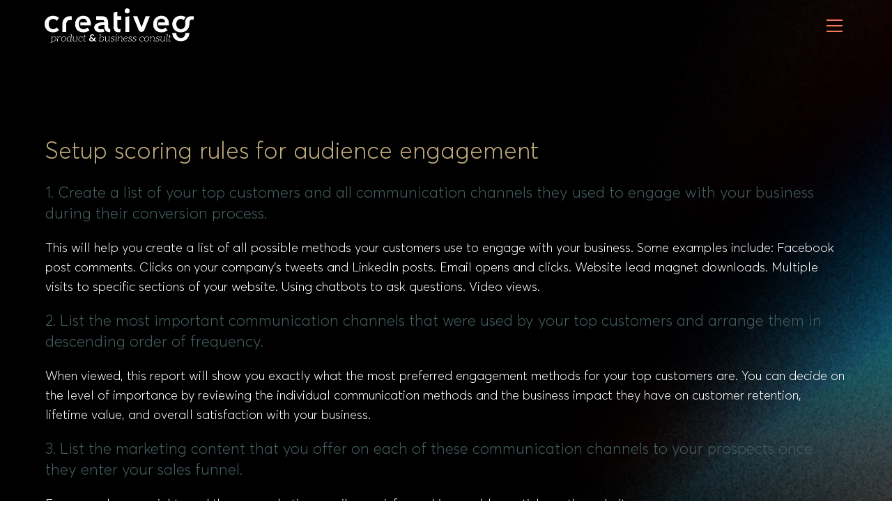

--- FILE ---
content_type: text/html; charset=UTF-8
request_url: https://creativeg.gr/playbooks/setup-scoring-rules-for-audience-engagement/
body_size: 14152
content:

<!DOCTYPE html>
<html class="html" lang="en-US" prefix="og: https://ogp.me/ns#"itemscope="itemscope" itemtype="https://schema.org/WebPage">
<head>
	<meta charset="UTF-8">
	<link rel="profile" href="http://gmpg.org/xfn/11">

	<link rel="pingback" href="https://creativeg.gr/xmlrpc.php">
<meta name="viewport" content="width=device-width, initial-scale=1">
<!-- Search Engine Optimization by Rank Math PRO - https://rankmath.com/ -->
<title>Setup scoring rules for audience engagement - creativeG.gr</title>
<meta name="robots" content="follow, index, max-snippet:-1, max-video-preview:-1, max-image-preview:large"/>
<link rel="canonical" href="https://creativeg.gr/playbooks/setup-scoring-rules-for-audience-engagement/" />
<meta property="og:locale" content="en_US" />
<meta property="og:type" content="article" />
<meta property="og:title" content="Setup scoring rules for audience engagement - creativeG.gr" />
<meta property="og:url" content="https://creativeg.gr/playbooks/setup-scoring-rules-for-audience-engagement/" />
<meta property="og:site_name" content="creativeG.gr" />
<meta property="article:publisher" content="https://www.facebook.com/creativeisG" />
<meta property="article:author" content="https://www.facebook.com/basilakis" />
<meta name="twitter:card" content="summary_large_image" />
<meta name="twitter:title" content="Setup scoring rules for audience engagement - creativeG.gr" />
<!-- /Rank Math WordPress SEO plugin -->

<link rel='dns-prefetch' href='//cdnjs.cloudflare.com' />
<link rel="alternate" type="application/rss+xml" title="creativeG.gr &raquo; Feed" href="https://creativeg.gr/feed/" />
<link rel="alternate" type="application/rss+xml" title="creativeG.gr &raquo; Comments Feed" href="https://creativeg.gr/comments/feed/" />
<link rel="alternate" type="application/rss+xml" title="creativeG.gr &raquo; Setup scoring rules for audience engagement Comments Feed" href="https://creativeg.gr/playbooks/setup-scoring-rules-for-audience-engagement/feed/" />
<script type="text/javascript">
window._wpemojiSettings = {"baseUrl":"https:\/\/s.w.org\/images\/core\/emoji\/14.0.0\/72x72\/","ext":".png","svgUrl":"https:\/\/s.w.org\/images\/core\/emoji\/14.0.0\/svg\/","svgExt":".svg","source":{"concatemoji":"https:\/\/creativeg.gr\/wp-includes\/js\/wp-emoji-release.min.js?ver=6.2.8"}};
/*! This file is auto-generated */
!function(e,a,t){var n,r,o,i=a.createElement("canvas"),p=i.getContext&&i.getContext("2d");function s(e,t){p.clearRect(0,0,i.width,i.height),p.fillText(e,0,0);e=i.toDataURL();return p.clearRect(0,0,i.width,i.height),p.fillText(t,0,0),e===i.toDataURL()}function c(e){var t=a.createElement("script");t.src=e,t.defer=t.type="text/javascript",a.getElementsByTagName("head")[0].appendChild(t)}for(o=Array("flag","emoji"),t.supports={everything:!0,everythingExceptFlag:!0},r=0;r<o.length;r++)t.supports[o[r]]=function(e){if(p&&p.fillText)switch(p.textBaseline="top",p.font="600 32px Arial",e){case"flag":return s("\ud83c\udff3\ufe0f\u200d\u26a7\ufe0f","\ud83c\udff3\ufe0f\u200b\u26a7\ufe0f")?!1:!s("\ud83c\uddfa\ud83c\uddf3","\ud83c\uddfa\u200b\ud83c\uddf3")&&!s("\ud83c\udff4\udb40\udc67\udb40\udc62\udb40\udc65\udb40\udc6e\udb40\udc67\udb40\udc7f","\ud83c\udff4\u200b\udb40\udc67\u200b\udb40\udc62\u200b\udb40\udc65\u200b\udb40\udc6e\u200b\udb40\udc67\u200b\udb40\udc7f");case"emoji":return!s("\ud83e\udef1\ud83c\udffb\u200d\ud83e\udef2\ud83c\udfff","\ud83e\udef1\ud83c\udffb\u200b\ud83e\udef2\ud83c\udfff")}return!1}(o[r]),t.supports.everything=t.supports.everything&&t.supports[o[r]],"flag"!==o[r]&&(t.supports.everythingExceptFlag=t.supports.everythingExceptFlag&&t.supports[o[r]]);t.supports.everythingExceptFlag=t.supports.everythingExceptFlag&&!t.supports.flag,t.DOMReady=!1,t.readyCallback=function(){t.DOMReady=!0},t.supports.everything||(n=function(){t.readyCallback()},a.addEventListener?(a.addEventListener("DOMContentLoaded",n,!1),e.addEventListener("load",n,!1)):(e.attachEvent("onload",n),a.attachEvent("onreadystatechange",function(){"complete"===a.readyState&&t.readyCallback()})),(e=t.source||{}).concatemoji?c(e.concatemoji):e.wpemoji&&e.twemoji&&(c(e.twemoji),c(e.wpemoji)))}(window,document,window._wpemojiSettings);
</script>
<style type="text/css">
img.wp-smiley,
img.emoji {
	display: inline !important;
	border: none !important;
	box-shadow: none !important;
	height: 1em !important;
	width: 1em !important;
	margin: 0 0.07em !important;
	vertical-align: -0.1em !important;
	background: none !important;
	padding: 0 !important;
}
</style>
	<link rel='stylesheet' id='elementor-frontend-css' href='https://creativeg.gr/wp-content/plugins/elementor/assets/css/frontend.min.css?ver=3.19.2' type='text/css' media='all' />
<link rel='stylesheet' id='ds-style-css' href='https://creativeg.gr/wp-content/plugins/elementor-addon/widgets/css/ds-style.css?ver=1.0.0' type='text/css' media='all' />
<link rel='stylesheet' id='wp-block-library-css' href='https://creativeg.gr/wp-includes/css/dist/block-library/style.min.css?ver=6.2.8' type='text/css' media='all' />
<style id='wp-block-library-theme-inline-css' type='text/css'>
.wp-block-audio figcaption{color:#555;font-size:13px;text-align:center}.is-dark-theme .wp-block-audio figcaption{color:hsla(0,0%,100%,.65)}.wp-block-audio{margin:0 0 1em}.wp-block-code{border:1px solid #ccc;border-radius:4px;font-family:Menlo,Consolas,monaco,monospace;padding:.8em 1em}.wp-block-embed figcaption{color:#555;font-size:13px;text-align:center}.is-dark-theme .wp-block-embed figcaption{color:hsla(0,0%,100%,.65)}.wp-block-embed{margin:0 0 1em}.blocks-gallery-caption{color:#555;font-size:13px;text-align:center}.is-dark-theme .blocks-gallery-caption{color:hsla(0,0%,100%,.65)}.wp-block-image figcaption{color:#555;font-size:13px;text-align:center}.is-dark-theme .wp-block-image figcaption{color:hsla(0,0%,100%,.65)}.wp-block-image{margin:0 0 1em}.wp-block-pullquote{border-bottom:4px solid;border-top:4px solid;color:currentColor;margin-bottom:1.75em}.wp-block-pullquote cite,.wp-block-pullquote footer,.wp-block-pullquote__citation{color:currentColor;font-size:.8125em;font-style:normal;text-transform:uppercase}.wp-block-quote{border-left:.25em solid;margin:0 0 1.75em;padding-left:1em}.wp-block-quote cite,.wp-block-quote footer{color:currentColor;font-size:.8125em;font-style:normal;position:relative}.wp-block-quote.has-text-align-right{border-left:none;border-right:.25em solid;padding-left:0;padding-right:1em}.wp-block-quote.has-text-align-center{border:none;padding-left:0}.wp-block-quote.is-large,.wp-block-quote.is-style-large,.wp-block-quote.is-style-plain{border:none}.wp-block-search .wp-block-search__label{font-weight:700}.wp-block-search__button{border:1px solid #ccc;padding:.375em .625em}:where(.wp-block-group.has-background){padding:1.25em 2.375em}.wp-block-separator.has-css-opacity{opacity:.4}.wp-block-separator{border:none;border-bottom:2px solid;margin-left:auto;margin-right:auto}.wp-block-separator.has-alpha-channel-opacity{opacity:1}.wp-block-separator:not(.is-style-wide):not(.is-style-dots){width:100px}.wp-block-separator.has-background:not(.is-style-dots){border-bottom:none;height:1px}.wp-block-separator.has-background:not(.is-style-wide):not(.is-style-dots){height:2px}.wp-block-table{margin:0 0 1em}.wp-block-table td,.wp-block-table th{word-break:normal}.wp-block-table figcaption{color:#555;font-size:13px;text-align:center}.is-dark-theme .wp-block-table figcaption{color:hsla(0,0%,100%,.65)}.wp-block-video figcaption{color:#555;font-size:13px;text-align:center}.is-dark-theme .wp-block-video figcaption{color:hsla(0,0%,100%,.65)}.wp-block-video{margin:0 0 1em}.wp-block-template-part.has-background{margin-bottom:0;margin-top:0;padding:1.25em 2.375em}
</style>
<style id='rank-math-toc-block-style-inline-css' type='text/css'>
.wp-block-rank-math-toc-block nav ol{counter-reset:item}.wp-block-rank-math-toc-block nav ol li{display:block}.wp-block-rank-math-toc-block nav ol li:before{content:counters(item, ".") ". ";counter-increment:item}

</style>
<link rel='stylesheet' id='jet-engine-frontend-css' href='https://creativeg.gr/wp-content/plugins/jet-engine/assets/css/frontend.css?ver=3.4.1' type='text/css' media='all' />
<link rel='stylesheet' id='classic-theme-styles-css' href='https://creativeg.gr/wp-includes/css/classic-themes.min.css?ver=6.2.8' type='text/css' media='all' />
<style id='global-styles-inline-css' type='text/css'>
body{--wp--preset--color--black: #000000;--wp--preset--color--cyan-bluish-gray: #abb8c3;--wp--preset--color--white: #ffffff;--wp--preset--color--pale-pink: #f78da7;--wp--preset--color--vivid-red: #cf2e2e;--wp--preset--color--luminous-vivid-orange: #ff6900;--wp--preset--color--luminous-vivid-amber: #fcb900;--wp--preset--color--light-green-cyan: #7bdcb5;--wp--preset--color--vivid-green-cyan: #00d084;--wp--preset--color--pale-cyan-blue: #8ed1fc;--wp--preset--color--vivid-cyan-blue: #0693e3;--wp--preset--color--vivid-purple: #9b51e0;--wp--preset--gradient--vivid-cyan-blue-to-vivid-purple: linear-gradient(135deg,rgba(6,147,227,1) 0%,rgb(155,81,224) 100%);--wp--preset--gradient--light-green-cyan-to-vivid-green-cyan: linear-gradient(135deg,rgb(122,220,180) 0%,rgb(0,208,130) 100%);--wp--preset--gradient--luminous-vivid-amber-to-luminous-vivid-orange: linear-gradient(135deg,rgba(252,185,0,1) 0%,rgba(255,105,0,1) 100%);--wp--preset--gradient--luminous-vivid-orange-to-vivid-red: linear-gradient(135deg,rgba(255,105,0,1) 0%,rgb(207,46,46) 100%);--wp--preset--gradient--very-light-gray-to-cyan-bluish-gray: linear-gradient(135deg,rgb(238,238,238) 0%,rgb(169,184,195) 100%);--wp--preset--gradient--cool-to-warm-spectrum: linear-gradient(135deg,rgb(74,234,220) 0%,rgb(151,120,209) 20%,rgb(207,42,186) 40%,rgb(238,44,130) 60%,rgb(251,105,98) 80%,rgb(254,248,76) 100%);--wp--preset--gradient--blush-light-purple: linear-gradient(135deg,rgb(255,206,236) 0%,rgb(152,150,240) 100%);--wp--preset--gradient--blush-bordeaux: linear-gradient(135deg,rgb(254,205,165) 0%,rgb(254,45,45) 50%,rgb(107,0,62) 100%);--wp--preset--gradient--luminous-dusk: linear-gradient(135deg,rgb(255,203,112) 0%,rgb(199,81,192) 50%,rgb(65,88,208) 100%);--wp--preset--gradient--pale-ocean: linear-gradient(135deg,rgb(255,245,203) 0%,rgb(182,227,212) 50%,rgb(51,167,181) 100%);--wp--preset--gradient--electric-grass: linear-gradient(135deg,rgb(202,248,128) 0%,rgb(113,206,126) 100%);--wp--preset--gradient--midnight: linear-gradient(135deg,rgb(2,3,129) 0%,rgb(40,116,252) 100%);--wp--preset--duotone--dark-grayscale: url('#wp-duotone-dark-grayscale');--wp--preset--duotone--grayscale: url('#wp-duotone-grayscale');--wp--preset--duotone--purple-yellow: url('#wp-duotone-purple-yellow');--wp--preset--duotone--blue-red: url('#wp-duotone-blue-red');--wp--preset--duotone--midnight: url('#wp-duotone-midnight');--wp--preset--duotone--magenta-yellow: url('#wp-duotone-magenta-yellow');--wp--preset--duotone--purple-green: url('#wp-duotone-purple-green');--wp--preset--duotone--blue-orange: url('#wp-duotone-blue-orange');--wp--preset--font-size--small: 13px;--wp--preset--font-size--medium: 20px;--wp--preset--font-size--large: 36px;--wp--preset--font-size--x-large: 42px;--wp--preset--spacing--20: 0.44rem;--wp--preset--spacing--30: 0.67rem;--wp--preset--spacing--40: 1rem;--wp--preset--spacing--50: 1.5rem;--wp--preset--spacing--60: 2.25rem;--wp--preset--spacing--70: 3.38rem;--wp--preset--spacing--80: 5.06rem;--wp--preset--shadow--natural: 6px 6px 9px rgba(0, 0, 0, 0.2);--wp--preset--shadow--deep: 12px 12px 50px rgba(0, 0, 0, 0.4);--wp--preset--shadow--sharp: 6px 6px 0px rgba(0, 0, 0, 0.2);--wp--preset--shadow--outlined: 6px 6px 0px -3px rgba(255, 255, 255, 1), 6px 6px rgba(0, 0, 0, 1);--wp--preset--shadow--crisp: 6px 6px 0px rgba(0, 0, 0, 1);}:where(.is-layout-flex){gap: 0.5em;}body .is-layout-flow > .alignleft{float: left;margin-inline-start: 0;margin-inline-end: 2em;}body .is-layout-flow > .alignright{float: right;margin-inline-start: 2em;margin-inline-end: 0;}body .is-layout-flow > .aligncenter{margin-left: auto !important;margin-right: auto !important;}body .is-layout-constrained > .alignleft{float: left;margin-inline-start: 0;margin-inline-end: 2em;}body .is-layout-constrained > .alignright{float: right;margin-inline-start: 2em;margin-inline-end: 0;}body .is-layout-constrained > .aligncenter{margin-left: auto !important;margin-right: auto !important;}body .is-layout-constrained > :where(:not(.alignleft):not(.alignright):not(.alignfull)){max-width: var(--wp--style--global--content-size);margin-left: auto !important;margin-right: auto !important;}body .is-layout-constrained > .alignwide{max-width: var(--wp--style--global--wide-size);}body .is-layout-flex{display: flex;}body .is-layout-flex{flex-wrap: wrap;align-items: center;}body .is-layout-flex > *{margin: 0;}:where(.wp-block-columns.is-layout-flex){gap: 2em;}.has-black-color{color: var(--wp--preset--color--black) !important;}.has-cyan-bluish-gray-color{color: var(--wp--preset--color--cyan-bluish-gray) !important;}.has-white-color{color: var(--wp--preset--color--white) !important;}.has-pale-pink-color{color: var(--wp--preset--color--pale-pink) !important;}.has-vivid-red-color{color: var(--wp--preset--color--vivid-red) !important;}.has-luminous-vivid-orange-color{color: var(--wp--preset--color--luminous-vivid-orange) !important;}.has-luminous-vivid-amber-color{color: var(--wp--preset--color--luminous-vivid-amber) !important;}.has-light-green-cyan-color{color: var(--wp--preset--color--light-green-cyan) !important;}.has-vivid-green-cyan-color{color: var(--wp--preset--color--vivid-green-cyan) !important;}.has-pale-cyan-blue-color{color: var(--wp--preset--color--pale-cyan-blue) !important;}.has-vivid-cyan-blue-color{color: var(--wp--preset--color--vivid-cyan-blue) !important;}.has-vivid-purple-color{color: var(--wp--preset--color--vivid-purple) !important;}.has-black-background-color{background-color: var(--wp--preset--color--black) !important;}.has-cyan-bluish-gray-background-color{background-color: var(--wp--preset--color--cyan-bluish-gray) !important;}.has-white-background-color{background-color: var(--wp--preset--color--white) !important;}.has-pale-pink-background-color{background-color: var(--wp--preset--color--pale-pink) !important;}.has-vivid-red-background-color{background-color: var(--wp--preset--color--vivid-red) !important;}.has-luminous-vivid-orange-background-color{background-color: var(--wp--preset--color--luminous-vivid-orange) !important;}.has-luminous-vivid-amber-background-color{background-color: var(--wp--preset--color--luminous-vivid-amber) !important;}.has-light-green-cyan-background-color{background-color: var(--wp--preset--color--light-green-cyan) !important;}.has-vivid-green-cyan-background-color{background-color: var(--wp--preset--color--vivid-green-cyan) !important;}.has-pale-cyan-blue-background-color{background-color: var(--wp--preset--color--pale-cyan-blue) !important;}.has-vivid-cyan-blue-background-color{background-color: var(--wp--preset--color--vivid-cyan-blue) !important;}.has-vivid-purple-background-color{background-color: var(--wp--preset--color--vivid-purple) !important;}.has-black-border-color{border-color: var(--wp--preset--color--black) !important;}.has-cyan-bluish-gray-border-color{border-color: var(--wp--preset--color--cyan-bluish-gray) !important;}.has-white-border-color{border-color: var(--wp--preset--color--white) !important;}.has-pale-pink-border-color{border-color: var(--wp--preset--color--pale-pink) !important;}.has-vivid-red-border-color{border-color: var(--wp--preset--color--vivid-red) !important;}.has-luminous-vivid-orange-border-color{border-color: var(--wp--preset--color--luminous-vivid-orange) !important;}.has-luminous-vivid-amber-border-color{border-color: var(--wp--preset--color--luminous-vivid-amber) !important;}.has-light-green-cyan-border-color{border-color: var(--wp--preset--color--light-green-cyan) !important;}.has-vivid-green-cyan-border-color{border-color: var(--wp--preset--color--vivid-green-cyan) !important;}.has-pale-cyan-blue-border-color{border-color: var(--wp--preset--color--pale-cyan-blue) !important;}.has-vivid-cyan-blue-border-color{border-color: var(--wp--preset--color--vivid-cyan-blue) !important;}.has-vivid-purple-border-color{border-color: var(--wp--preset--color--vivid-purple) !important;}.has-vivid-cyan-blue-to-vivid-purple-gradient-background{background: var(--wp--preset--gradient--vivid-cyan-blue-to-vivid-purple) !important;}.has-light-green-cyan-to-vivid-green-cyan-gradient-background{background: var(--wp--preset--gradient--light-green-cyan-to-vivid-green-cyan) !important;}.has-luminous-vivid-amber-to-luminous-vivid-orange-gradient-background{background: var(--wp--preset--gradient--luminous-vivid-amber-to-luminous-vivid-orange) !important;}.has-luminous-vivid-orange-to-vivid-red-gradient-background{background: var(--wp--preset--gradient--luminous-vivid-orange-to-vivid-red) !important;}.has-very-light-gray-to-cyan-bluish-gray-gradient-background{background: var(--wp--preset--gradient--very-light-gray-to-cyan-bluish-gray) !important;}.has-cool-to-warm-spectrum-gradient-background{background: var(--wp--preset--gradient--cool-to-warm-spectrum) !important;}.has-blush-light-purple-gradient-background{background: var(--wp--preset--gradient--blush-light-purple) !important;}.has-blush-bordeaux-gradient-background{background: var(--wp--preset--gradient--blush-bordeaux) !important;}.has-luminous-dusk-gradient-background{background: var(--wp--preset--gradient--luminous-dusk) !important;}.has-pale-ocean-gradient-background{background: var(--wp--preset--gradient--pale-ocean) !important;}.has-electric-grass-gradient-background{background: var(--wp--preset--gradient--electric-grass) !important;}.has-midnight-gradient-background{background: var(--wp--preset--gradient--midnight) !important;}.has-small-font-size{font-size: var(--wp--preset--font-size--small) !important;}.has-medium-font-size{font-size: var(--wp--preset--font-size--medium) !important;}.has-large-font-size{font-size: var(--wp--preset--font-size--large) !important;}.has-x-large-font-size{font-size: var(--wp--preset--font-size--x-large) !important;}
.wp-block-navigation a:where(:not(.wp-element-button)){color: inherit;}
:where(.wp-block-columns.is-layout-flex){gap: 2em;}
.wp-block-pullquote{font-size: 1.5em;line-height: 1.6;}
</style>
<link rel='stylesheet' id='oceanwp-style-css' href='https://creativeg.gr/wp-content/themes/oceanwp/assets/css/style.min.css?ver=2.1' type='text/css' media='all' />
<link rel='stylesheet' id='child-style-css' href='https://creativeg.gr/wp-content/themes/gchild/style.css?ver=1.5' type='text/css' media='all' />
<link rel='stylesheet' id='fonts-style-css' href='https://creativeg.gr/wp-content/themes/gchild/fonts.css?ver=1.5' type='text/css' media='all' />
<link rel='stylesheet' id='elementor-post-19076-css' href='https://creativeg.gr/wp-content/uploads/elementor/css/post-19076.css?ver=1707462330' type='text/css' media='all' />
<link rel='stylesheet' id='font-awesome-css' href='https://creativeg.gr/wp-content/themes/oceanwp/assets/fonts/fontawesome/css/all.min.css?ver=5.15.1' type='text/css' media='all' />
<link rel='stylesheet' id='simple-line-icons-css' href='https://creativeg.gr/wp-content/themes/oceanwp/assets/css/third/simple-line-icons.min.css?ver=2.4.0' type='text/css' media='all' />
<link rel='stylesheet' id='magnific-popup-css' href='https://creativeg.gr/wp-content/themes/oceanwp/assets/css/third/magnific-popup.min.css?ver=1.0.0' type='text/css' media='all' />
<link rel='stylesheet' id='slick-css' href='https://creativeg.gr/wp-content/themes/oceanwp/assets/css/third/slick.min.css?ver=1.6.0' type='text/css' media='all' />
<link rel='stylesheet' id='elementor-lazyload-css' href='https://creativeg.gr/wp-content/plugins/elementor/assets/css/modules/lazyload/frontend.min.css?ver=3.19.2' type='text/css' media='all' />
<link rel='stylesheet' id='jet-elements-css' href='https://creativeg.gr/wp-content/plugins/jet-elements/assets/css/jet-elements.css?ver=2.6.16' type='text/css' media='all' />
<link rel='stylesheet' id='jet-elements-skin-css' href='https://creativeg.gr/wp-content/plugins/jet-elements/assets/css/jet-elements-skin.css?ver=2.6.16' type='text/css' media='all' />
<link rel='stylesheet' id='elementor-icons-css' href='https://creativeg.gr/wp-content/plugins/elementor/assets/lib/eicons/css/elementor-icons.min.css?ver=5.27.0' type='text/css' media='all' />
<link rel='stylesheet' id='swiper-css' href='https://creativeg.gr/wp-content/plugins/elementor/assets/lib/swiper/css/swiper.min.css?ver=5.3.6' type='text/css' media='all' />
<link rel='stylesheet' id='elementor-post-19028-css' href='https://creativeg.gr/wp-content/uploads/elementor/css/post-19028.css?ver=1707468002' type='text/css' media='all' />
<link rel='stylesheet' id='elementor-pro-css' href='https://creativeg.gr/wp-content/plugins/elementor-pro/assets/css/frontend.min.css?ver=3.17.1' type='text/css' media='all' />
<link rel='stylesheet' id='projectify_style-css' href='https://creativeg.gr/wp-content/plugins/projectify/assets/css/style.css?ver=1' type='text/css' media='all' />
<link rel='stylesheet' id='projectify_plugins-css' href='https://creativeg.gr/wp-content/plugins/projectify/assets/css/plugins.css?ver=1' type='text/css' media='all' />
<link rel='stylesheet' id='projectify_fontello-css' href='https://creativeg.gr/wp-content/plugins/projectify/assets/css/fontello.css?ver=1' type='text/css' media='all' />
<link rel='stylesheet' id='jet-blog-css' href='https://creativeg.gr/wp-content/plugins/jet-blog/assets/css/jet-blog.css?ver=2.3.6' type='text/css' media='all' />
<link rel='stylesheet' id='jet-tabs-frontend-css' href='https://creativeg.gr/wp-content/plugins/jet-tabs/assets/css/jet-tabs-frontend.css?ver=2.2.2' type='text/css' media='all' />
<link rel='stylesheet' id='jet-tricks-frontend-css' href='https://creativeg.gr/wp-content/plugins/jet-tricks/assets/css/jet-tricks-frontend.css?ver=1.4.8' type='text/css' media='all' />
<link rel='stylesheet' id='font-awesome-5-all-css' href='https://creativeg.gr/wp-content/plugins/elementor/assets/lib/font-awesome/css/all.min.css?ver=3.19.2' type='text/css' media='all' />
<link rel='stylesheet' id='font-awesome-4-shim-css' href='https://creativeg.gr/wp-content/plugins/elementor/assets/lib/font-awesome/css/v4-shims.min.css?ver=3.19.2' type='text/css' media='all' />
<link rel='stylesheet' id='elementor-global-css' href='https://creativeg.gr/wp-content/uploads/elementor/css/global.css?ver=1707462498' type='text/css' media='all' />
<link rel='stylesheet' id='elementor-post-47470-css' href='https://creativeg.gr/wp-content/uploads/elementor/css/post-47470.css?ver=1707463610' type='text/css' media='all' />
<link rel='stylesheet' id='oe-widgets-style-css' href='https://creativeg.gr/wp-content/plugins/ocean-extra/assets/css/widgets.css?ver=6.2.8' type='text/css' media='all' />
<link rel='stylesheet' id='google-fonts-1-css' href='https://fonts.googleapis.com/css?family=Lato%3A100%2C100italic%2C200%2C200italic%2C300%2C300italic%2C400%2C400italic%2C500%2C500italic%2C600%2C600italic%2C700%2C700italic%2C800%2C800italic%2C900%2C900italic&#038;display=auto&#038;ver=6.2.8' type='text/css' media='all' />
<link rel='stylesheet' id='elementor-icons-shared-0-css' href='https://creativeg.gr/wp-content/plugins/elementor/assets/lib/font-awesome/css/fontawesome.min.css?ver=5.15.3' type='text/css' media='all' />
<link rel='stylesheet' id='elementor-icons-fa-solid-css' href='https://creativeg.gr/wp-content/plugins/elementor/assets/lib/font-awesome/css/solid.min.css?ver=5.15.3' type='text/css' media='all' />
<link rel="preconnect" href="https://fonts.gstatic.com/" crossorigin><script type='text/javascript' src='https://creativeg.gr/wp-includes/js/jquery/jquery.min.js?ver=3.6.4' id='jquery-core-js'></script>
<script type='text/javascript' src='https://creativeg.gr/wp-includes/js/jquery/jquery-migrate.min.js?ver=3.4.0' id='jquery-migrate-js'></script>
<script type='text/javascript' src='https://creativeg.gr/wp-content/plugins/elementor/assets/lib/font-awesome/js/v4-shims.min.js?ver=3.19.2' id='font-awesome-4-shim-js'></script>
<link rel="https://api.w.org/" href="https://creativeg.gr/wp-json/" /><link rel="alternate" type="application/json" href="https://creativeg.gr/wp-json/wp/v2/playbooks/40470" /><link rel="EditURI" type="application/rsd+xml" title="RSD" href="https://creativeg.gr/xmlrpc.php?rsd" />
<link rel="wlwmanifest" type="application/wlwmanifest+xml" href="https://creativeg.gr/wp-includes/wlwmanifest.xml" />
<meta name="generator" content="WordPress 6.2.8" />
<link rel='shortlink' href='https://creativeg.gr/?p=40470' />
<link rel="alternate" type="application/json+oembed" href="https://creativeg.gr/wp-json/oembed/1.0/embed?url=https%3A%2F%2Fcreativeg.gr%2Fplaybooks%2Fsetup-scoring-rules-for-audience-engagement%2F" />
<link rel="alternate" type="text/xml+oembed" href="https://creativeg.gr/wp-json/oembed/1.0/embed?url=https%3A%2F%2Fcreativeg.gr%2Fplaybooks%2Fsetup-scoring-rules-for-audience-engagement%2F&#038;format=xml" />
<meta name="generator" content="Elementor 3.19.2; features: e_optimized_assets_loading, additional_custom_breakpoints, block_editor_assets_optimize, e_image_loading_optimization; settings: css_print_method-external, google_font-enabled, font_display-auto">
<script id="google_gtagjs" src="https://www.googletagmanager.com/gtag/js?id=G-5PMY26DXBR" async="async" type="text/javascript"></script>
<script id="google_gtagjs-inline" type="text/javascript">
window.dataLayer = window.dataLayer || [];function gtag(){dataLayer.push(arguments);}gtag('js', new Date());gtag('config', 'G-5PMY26DXBR', {} );
</script>
		<style type="text/css" id="wp-custom-css">
			.dashboard_menu{position:fixed;z-index:9;height:100%;background:#fff;box-shadow:1px 3px 2px 1px rgba(0,0,0,0.1);padding-top:20px;max-width:300px;width:100% !important;left:0}		</style>
		<!-- OceanWP CSS -->
<style type="text/css">
/* General CSS */a:hover,a.light:hover,.theme-heading .text::before,.theme-heading .text::after,#top-bar-content >a:hover,#top-bar-social li.oceanwp-email a:hover,#site-navigation-wrap .dropdown-menu >li >a:hover,#site-header.medium-header #medium-searchform button:hover,.oceanwp-mobile-menu-icon a:hover,.blog-entry.post .blog-entry-header .entry-title a:hover,.blog-entry.post .blog-entry-readmore a:hover,.blog-entry.thumbnail-entry .blog-entry-category a,ul.meta li a:hover,.dropcap,.single nav.post-navigation .nav-links .title,body .related-post-title a:hover,body #wp-calendar caption,body .contact-info-widget.default i,body .contact-info-widget.big-icons i,body .custom-links-widget .oceanwp-custom-links li a:hover,body .custom-links-widget .oceanwp-custom-links li a:hover:before,body .posts-thumbnails-widget li a:hover,body .social-widget li.oceanwp-email a:hover,.comment-author .comment-meta .comment-reply-link,#respond #cancel-comment-reply-link:hover,#footer-widgets .footer-box a:hover,#footer-bottom a:hover,#footer-bottom #footer-bottom-menu a:hover,.sidr a:hover,.sidr-class-dropdown-toggle:hover,.sidr-class-menu-item-has-children.active >a,.sidr-class-menu-item-has-children.active >a >.sidr-class-dropdown-toggle,input[type=checkbox]:checked:before{color:#c3ad7f}.single nav.post-navigation .nav-links .title .owp-icon use,.blog-entry.post .blog-entry-readmore a:hover .owp-icon use,body .contact-info-widget.default .owp-icon use,body .contact-info-widget.big-icons .owp-icon use{stroke:#c3ad7f}input[type="button"],input[type="reset"],input[type="submit"],button[type="submit"],.button,#site-navigation-wrap .dropdown-menu >li.btn >a >span,.thumbnail:hover i,.post-quote-content,.omw-modal .omw-close-modal,body .contact-info-widget.big-icons li:hover i,body div.wpforms-container-full .wpforms-form input[type=submit],body div.wpforms-container-full .wpforms-form button[type=submit],body div.wpforms-container-full .wpforms-form .wpforms-page-button{background-color:#c3ad7f}.thumbnail:hover .link-post-svg-icon{background-color:#c3ad7f}body .contact-info-widget.big-icons li:hover .owp-icon{background-color:#c3ad7f}.widget-title{border-color:#c3ad7f}blockquote{border-color:#c3ad7f}#searchform-dropdown{border-color:#c3ad7f}.dropdown-menu .sub-menu{border-color:#c3ad7f}.blog-entry.large-entry .blog-entry-readmore a:hover{border-color:#c3ad7f}.oceanwp-newsletter-form-wrap input[type="email"]:focus{border-color:#c3ad7f}.social-widget li.oceanwp-email a:hover{border-color:#c3ad7f}#respond #cancel-comment-reply-link:hover{border-color:#c3ad7f}body .contact-info-widget.big-icons li:hover i{border-color:#c3ad7f}#footer-widgets .oceanwp-newsletter-form-wrap input[type="email"]:focus{border-color:#c3ad7f}blockquote,.wp-block-quote{border-left-color:#c3ad7f}body .contact-info-widget.big-icons li:hover .owp-icon{border-color:#c3ad7f}input[type="button"]:hover,input[type="reset"]:hover,input[type="submit"]:hover,button[type="submit"]:hover,input[type="button"]:focus,input[type="reset"]:focus,input[type="submit"]:focus,button[type="submit"]:focus,.button:hover,#site-navigation-wrap .dropdown-menu >li.btn >a:hover >span,.post-quote-author,.omw-modal .omw-close-modal:hover,body div.wpforms-container-full .wpforms-form input[type=submit]:hover,body div.wpforms-container-full .wpforms-form button[type=submit]:hover,body div.wpforms-container-full .wpforms-form .wpforms-page-button:hover{background-color:#c3ad7f}a{color:#c3ad7f}a .owp-icon use{stroke:#c3ad7f}a:hover{color:#c3ad7f}a:hover .owp-icon use{stroke:#c3ad7f}#main #content-wrap,.separate-layout #main #content-wrap{padding-top:0;padding-bottom:0}/* Header CSS */#site-header.full_screen-header .menu-bar .ham,#site-header.full_screen-header .menu-bar .ham:before,#site-header.full_screen-header .menu-bar .ham:after{background-color:#f8795d}#site-header.full_screen-header #full-screen-menu{background-color:#151923}#site-header.has-header-media .overlay-header-media{background-color:rgba(0,0,0,0.5)}#site-logo #site-logo-inner a img,#site-header.center-header #site-navigation-wrap .middle-site-logo a img{max-width:214px}.effect-one #site-navigation-wrap .dropdown-menu >li >a.menu-link >span:after,.effect-three #site-navigation-wrap .dropdown-menu >li >a.menu-link >span:after,.effect-five #site-navigation-wrap .dropdown-menu >li >a.menu-link >span:before,.effect-five #site-navigation-wrap .dropdown-menu >li >a.menu-link >span:after,.effect-nine #site-navigation-wrap .dropdown-menu >li >a.menu-link >span:before,.effect-nine #site-navigation-wrap .dropdown-menu >li >a.menu-link >span:after{background-color:#ffffff}.effect-four #site-navigation-wrap .dropdown-menu >li >a.menu-link >span:before,.effect-four #site-navigation-wrap .dropdown-menu >li >a.menu-link >span:after,.effect-seven #site-navigation-wrap .dropdown-menu >li >a.menu-link:hover >span:after,.effect-seven #site-navigation-wrap .dropdown-menu >li.sfHover >a.menu-link >span:after{color:#ffffff}.effect-seven #site-navigation-wrap .dropdown-menu >li >a.menu-link:hover >span:after,.effect-seven #site-navigation-wrap .dropdown-menu >li.sfHover >a.menu-link >span:after{text-shadow:10px 0 #ffffff,-10px 0 #ffffff}#site-navigation-wrap .dropdown-menu >li >a,.oceanwp-mobile-menu-icon a,#searchform-header-replace-close{color:#ffffff}#site-navigation-wrap .dropdown-menu >li >a .owp-icon use,.oceanwp-mobile-menu-icon a .owp-icon use,#searchform-header-replace-close .owp-icon use{stroke:#ffffff}#site-navigation-wrap .dropdown-menu >li >a:hover,.oceanwp-mobile-menu-icon a:hover,#searchform-header-replace-close:hover{color:#f8795d}#site-navigation-wrap .dropdown-menu >li >a:hover .owp-icon use,.oceanwp-mobile-menu-icon a:hover .owp-icon use,#searchform-header-replace-close:hover .owp-icon use{stroke:#f8795d}#site-navigation-wrap .dropdown-menu >.current-menu-item >a,#site-navigation-wrap .dropdown-menu >.current-menu-ancestor >a,#site-navigation-wrap .dropdown-menu >.current-menu-item >a:hover,#site-navigation-wrap .dropdown-menu >.current-menu-ancestor >a:hover{color:#f8795d}/* Typography CSS */body{font-size:18px;line-height:1.6}h1,h2,h3,h4,h5,h6,.theme-heading,.widget-title,.oceanwp-widget-recent-posts-title,.comment-reply-title,.entry-title,.sidebar-box .widget-title{color:#c3ad7f}h3{font-size:32px;line-height:0.6}
</style></head>

<body class="playbooks-template-default single single-playbooks postid-40470 wp-custom-logo wp-embed-responsive oceanwp-theme dropdown-mobile has-transparent-header no-header-border default-breakpoint has-sidebar content-right-sidebar e-lazyload elementor-default elementor-template-full-width elementor-kit-19028 elementor-page-47470">
    	
	<div id="outer-wrap" class="site clr">

		
		<div id="wrap" class="clr">

			
				<div id="transparent-header-wrap" class="clr">
	
<header id="site-header" class="full_screen-header is-transparent effect-one clr" data-height="74" itemscope="itemscope" itemtype="https://schema.org/WPHeader" role="banner">

	
		

<div id="site-header-inner" class="clr container">

	
	

<div id="site-logo" class="clr" itemscope itemtype="https://schema.org/Brand" >

	
	<div id="site-logo-inner" class="clr">

		<a href="https://creativeg.gr/" class="custom-logo-link" rel="home"><img width="823" height="192" src="https://creativeg.gr/wp-content/uploads/2020/11/cropped-logo-creative.png" class="custom-logo" alt="creativeG.gr" decoding="async" srcset="https://creativeg.gr/wp-content/uploads/2020/11/cropped-logo-creative.png 823w, https://creativeg.gr/wp-content/uploads/2020/11/cropped-logo-creative-600x140.png 600w, https://creativeg.gr/wp-content/uploads/2020/11/cropped-logo-creative-300x70.png 300w, https://creativeg.gr/wp-content/uploads/2020/11/cropped-logo-creative-768x179.png 768w" sizes="(max-width: 823px) 100vw, 823px" /></a>
	</div><!-- #site-logo-inner -->

	
	
</div><!-- #site-logo -->


	<div id="site-navigation-wrap" class="clr">

		<div class="menu-bar-wrap clr">
			<div class="menu-bar-inner clr">
				<a href="#" class="menu-bar"><span class="ham"></span></a>
			</div>
		</div>

		<div id="full-screen-menu" class="clr">
			<div id="full-screen-menu-inner" class="clr">
				
		
				<div data-elementor-type="wp-post" data-elementor-id="19076" class="elementor elementor-19076" data-elementor-post-type="oceanwp_library">
						<section class="elementor-section elementor-top-section elementor-element elementor-element-9fbefe0 elementor-section-full_width elementor-section-height-default elementor-section-height-default" data-id="9fbefe0" data-element_type="section" data-settings="{&quot;jet_parallax_layout_list&quot;:[]}">
						<div class="elementor-container elementor-column-gap-default">
					<div class="elementor-column elementor-col-100 elementor-top-column elementor-element elementor-element-797f670" data-id="797f670" data-element_type="column">
			<div class="elementor-widget-wrap elementor-element-populated">
						<div class="elementor-element elementor-element-5208e0e elementor-nav-menu__align-center averta-black elementor-nav-menu--dropdown-tablet elementor-nav-menu__text-align-aside elementor-nav-menu--toggle elementor-nav-menu--burger elementor-widget elementor-widget-nav-menu" data-id="5208e0e" data-element_type="widget" data-settings="{&quot;layout&quot;:&quot;horizontal&quot;,&quot;submenu_icon&quot;:{&quot;value&quot;:&quot;&lt;i class=\&quot;fas fa-caret-down\&quot;&gt;&lt;\/i&gt;&quot;,&quot;library&quot;:&quot;fa-solid&quot;},&quot;toggle&quot;:&quot;burger&quot;}" data-widget_type="nav-menu.default">
				<div class="elementor-widget-container">
						<nav class="elementor-nav-menu--main elementor-nav-menu__container elementor-nav-menu--layout-horizontal e--pointer-underline e--animation-fade">
				<ul id="menu-1-5208e0e" class="elementor-nav-menu"><li class="menu-item menu-item-type-custom menu-item-object-custom menu-item-8675"><a href="http://459744-1440198-1-raikfcquaxqncofqfm.stackpathdns.com" class="elementor-item">g:spot</a></li>
<li class="menu-item menu-item-type-post_type menu-item-object-page menu-item-1156"><a href="https://creativeg.gr/blog/" class="elementor-item">ideas</a></li>
<li class="menu-item menu-item-type-post_type menu-item-object-page menu-item-10916"><a href="https://creativeg.gr/basilis-kanonidis/" class="elementor-item">about</a></li>
</ul>			</nav>
					<div class="elementor-menu-toggle" role="button" tabindex="0" aria-label="Menu Toggle" aria-expanded="false">
			<i aria-hidden="true" role="presentation" class="elementor-menu-toggle__icon--open eicon-menu-bar"></i><i aria-hidden="true" role="presentation" class="elementor-menu-toggle__icon--close eicon-close"></i>			<span class="elementor-screen-only">Menu</span>
		</div>
					<nav class="elementor-nav-menu--dropdown elementor-nav-menu__container" aria-hidden="true">
				<ul id="menu-2-5208e0e" class="elementor-nav-menu"><li class="menu-item menu-item-type-custom menu-item-object-custom menu-item-8675"><a href="http://459744-1440198-1-raikfcquaxqncofqfm.stackpathdns.com" class="elementor-item" tabindex="-1">g:spot</a></li>
<li class="menu-item menu-item-type-post_type menu-item-object-page menu-item-1156"><a href="https://creativeg.gr/blog/" class="elementor-item" tabindex="-1">ideas</a></li>
<li class="menu-item menu-item-type-post_type menu-item-object-page menu-item-10916"><a href="https://creativeg.gr/basilis-kanonidis/" class="elementor-item" tabindex="-1">about</a></li>
</ul>			</nav>
				</div>
				</div>
					</div>
		</div>
					</div>
		</section>
				<section class="elementor-section elementor-top-section elementor-element elementor-element-ffaf97a elementor-section-boxed elementor-section-height-default elementor-section-height-default" data-id="ffaf97a" data-element_type="section" data-settings="{&quot;jet_parallax_layout_list&quot;:[]}">
						<div class="elementor-container elementor-column-gap-wider">
					<div class="elementor-column elementor-col-33 elementor-top-column elementor-element elementor-element-66d9232" data-id="66d9232" data-element_type="column" data-settings="{&quot;background_background&quot;:&quot;classic&quot;}" data-e-bg-lazyload=".elementor-element-populated">
			<div class="elementor-widget-wrap elementor-element-populated">
						<div class="elementor-element elementor-element-3260615 averta-bold elementor-widget elementor-widget-heading" data-id="3260615" data-element_type="widget" data-widget_type="heading.default">
				<div class="elementor-widget-container">
			<h2 class="elementor-heading-title elementor-size-default">Product & Growth Consulting</h2>		</div>
				</div>
				<div class="elementor-element elementor-element-87eac3a averta-extra-thin elementor-widget elementor-widget-heading" data-id="87eac3a" data-element_type="widget" data-widget_type="heading.default">
				<div class="elementor-widget-container">
			<h4 class="elementor-heading-title elementor-size-default">Our 6 months growth accelerator including</h4>		</div>
				</div>
					</div>
		</div>
				<div class="elementor-column elementor-col-33 elementor-top-column elementor-element elementor-element-7b5c579" data-id="7b5c579" data-element_type="column" data-settings="{&quot;background_background&quot;:&quot;classic&quot;}" data-e-bg-lazyload=".elementor-element-populated">
			<div class="elementor-widget-wrap elementor-element-populated">
						<div class="elementor-element elementor-element-6e50fb2 averta-extra-thin elementor-widget elementor-widget-heading" data-id="6e50fb2" data-element_type="widget" data-widget_type="heading.default">
				<div class="elementor-widget-container">
			<h2 class="elementor-heading-title elementor-size-default">transformative design &amp; growth<br> for outstanding<br>products &amp; brands</h2>		</div>
				</div>
				<div class="elementor-element elementor-element-682b8ef elementor-widget elementor-widget-text-editor" data-id="682b8ef" data-element_type="widget" data-widget_type="text-editor.default">
				<div class="elementor-widget-container">
							<p>Whether you are a small brand or a big startup, a single entrepreneur or a corporation , we provide a personalized approach to overcome your barriers to growth and product creation. Our <b>Product &amp; Growth Consulting Enrollment</b> service also includes the creation and implementation of advanced tools inside you system, which you will be able to use to drive growth or expand your product. <br /><br /></p>						</div>
				</div>
					</div>
		</div>
				<div class="elementor-column elementor-col-33 elementor-top-column elementor-element elementor-element-51fdc0a" data-id="51fdc0a" data-element_type="column" data-settings="{&quot;background_background&quot;:&quot;classic&quot;}" data-e-bg-lazyload=".elementor-element-populated">
			<div class="elementor-widget-wrap elementor-element-populated">
						<div class="elementor-element elementor-element-98f52d7 elementor-widget elementor-widget-text-editor" data-id="98f52d7" data-element_type="widget" data-widget_type="text-editor.default">
				<div class="elementor-widget-container">
							<p>Whether you are a small brand or a big startup, a single entrepreneur or a corporation , we provide a personalized approach to overcome your barriers to growth and product creation. Our <b>Product &amp; Growth Consulting Enrollment</b> service also includes the creation and implementation of advanced tools inside you system, which you will be able to use to drive growth or expand your product. <br /><br /></p>						</div>
				</div>
					</div>
		</div>
					</div>
		</section>
				</div>
		
		
	
	
				</div>
		</div>

	</div><!-- #site-header-wrap -->

	
	<div class="oceanwp-mobile-menu-icon clr mobile-right">

		
		
		
		<a href="javascript:void(0)" class="mobile-menu"  aria-label="Mobile Menu">
							<i class="fa fa-bars" aria-hidden="true"></i>
								<span class="oceanwp-text">Menu</span>
				<span class="oceanwp-close-text">Close</span>
						</a>

		
		
		
	</div><!-- #oceanwp-mobile-menu-navbar -->


</div><!-- #site-header-inner -->


<div id="mobile-dropdown" class="clr" >

	<nav class="clr" itemscope="itemscope" itemtype="https://schema.org/SiteNavigationElement">

		<ul id="menu-primary-menu" class="menu"><li class="menu-item menu-item-type-custom menu-item-object-custom menu-item-8675"><a href="http://459744-1440198-1-raikfcquaxqncofqfm.stackpathdns.com">g:spot</a></li>
<li class="menu-item menu-item-type-post_type menu-item-object-page menu-item-1156"><a href="https://creativeg.gr/blog/">ideas</a></li>
<li class="menu-item menu-item-type-post_type menu-item-object-page menu-item-10916"><a href="https://creativeg.gr/basilis-kanonidis/">about</a></li>
</ul>
<div id="mobile-menu-search" class="clr">
	<form method="get" action="https://creativeg.gr/" class="mobile-searchform" role="search" aria-label="Search for:">
		<label for="ocean-mobile-search1">
			<input type="search" name="s" autocomplete="off" placeholder="Search" />
			<button type="submit" class="searchform-submit" aria-label="Submit search">
				<i class=" icon-magnifier" aria-hidden="true" role="img"></i>			</button>
					</label>
			</form>
</div><!-- .mobile-menu-search -->

	</nav>

</div>


		
		
</header><!-- #site-header -->

	</div>
	
			
			<main id="main" class="site-main clr" >

				

<header class="page-header">

	
	<div class="container clr page-header-inner">

		
			<h1 class="page-header-title clr" itemprop="headline">Setup scoring rules for audience engagement</h1>

			
		
		
	</div><!-- .page-header-inner -->

	
	
</header><!-- .page-header -->

		<div data-elementor-type="single-post" data-elementor-id="47470" class="elementor elementor-47470 elementor-location-single post-40470 playbooks type-playbooks status-publish hentry entry" data-elementor-post-type="elementor_library">
					<div class="elementor-section-wrap">
								<section class="elementor-section elementor-top-section elementor-element elementor-element-136cfcd elementor-section-boxed elementor-section-height-default elementor-section-height-default" data-id="136cfcd" data-element_type="section" data-settings="{&quot;jet_parallax_layout_list&quot;:[]}">
						<div class="elementor-container elementor-column-gap-default">
					<div class="elementor-column elementor-col-100 elementor-top-column elementor-element elementor-element-3b16376" data-id="3b16376" data-element_type="column" data-settings="{&quot;background_background&quot;:&quot;classic&quot;}">
			<div class="elementor-widget-wrap elementor-element-populated">
						<div class="elementor-element elementor-element-8533475 elementor-widget elementor-widget-theme-post-title elementor-page-title elementor-widget-heading" data-id="8533475" data-element_type="widget" data-widget_type="theme-post-title.default">
				<div class="elementor-widget-container">
			<h1 class="elementor-heading-title elementor-size-default">Setup scoring rules for audience engagement</h1>		</div>
				</div>
				<div class="elementor-element elementor-element-ab67529 elementor-widget elementor-widget-jet-listing-dynamic-field" data-id="ab67529" data-element_type="widget" data-widget_type="jet-listing-dynamic-field.default">
				<div class="elementor-widget-container">
			<div class="jet-listing jet-listing-dynamic-field display-inline"><div class="jet-listing-dynamic-field__inline-wrap"><h2 class="jet-listing-dynamic-field__content">1. Create a list of your top customers and all communication channels they used to engage with your business during their conversion process.</h2></div></div>		</div>
				</div>
				<div class="elementor-element elementor-element-4fa4db8 elementor-widget elementor-widget-jet-listing-dynamic-field" data-id="4fa4db8" data-element_type="widget" data-widget_type="jet-listing-dynamic-field.default">
				<div class="elementor-widget-container">
			<div class="jet-listing jet-listing-dynamic-field display-inline"><div class="jet-listing-dynamic-field__inline-wrap"><p class="jet-listing-dynamic-field__content">This will help you create a list of all possible methods your customers use to engage with your business. Some examples include:

Facebook post comments.
Clicks on your company’s tweets and LinkedIn posts.
Email opens and clicks.
Website lead magnet downloads.
Multiple visits to specific sections of your website.
Using chatbots to ask questions.
Video views.</p></div></div>		</div>
				</div>
				<div class="elementor-element elementor-element-7646f6e elementor-widget elementor-widget-jet-listing-dynamic-field" data-id="7646f6e" data-element_type="widget" data-widget_type="jet-listing-dynamic-field.default">
				<div class="elementor-widget-container">
			<div class="jet-listing jet-listing-dynamic-field display-inline"><div class="jet-listing-dynamic-field__inline-wrap"><h2 class="jet-listing-dynamic-field__content">2. List the most important communication channels that were used by your top customers and arrange them in descending order of frequency.</h2></div></div>		</div>
				</div>
				<div class="elementor-element elementor-element-3c8a1cd elementor-widget elementor-widget-jet-listing-dynamic-field" data-id="3c8a1cd" data-element_type="widget" data-widget_type="jet-listing-dynamic-field.default">
				<div class="elementor-widget-container">
			<div class="jet-listing jet-listing-dynamic-field display-inline"><div class="jet-listing-dynamic-field__inline-wrap"><p class="jet-listing-dynamic-field__content">When viewed, this report will show you exactly what the most preferred engagement methods for your top customers are. You can decide on the level of importance by reviewing the individual communication methods and the business impact they have on customer retention, lifetime value, and overall satisfaction with your business.</p></div></div>		</div>
				</div>
				<div class="elementor-element elementor-element-d2e1de3 elementor-widget elementor-widget-jet-listing-dynamic-field" data-id="d2e1de3" data-element_type="widget" data-widget_type="jet-listing-dynamic-field.default">
				<div class="elementor-widget-container">
			<div class="jet-listing jet-listing-dynamic-field display-inline"><div class="jet-listing-dynamic-field__inline-wrap"><h2 class="jet-listing-dynamic-field__content">3. List the marketing content that you offer on each of these communication channels to your prospects once they enter your sales funnel.</h2></div></div>		</div>
				</div>
				<div class="elementor-element elementor-element-36df182 elementor-widget elementor-widget-jet-listing-dynamic-field" data-id="36df182" data-element_type="widget" data-widget_type="jet-listing-dynamic-field.default">
				<div class="elementor-widget-container">
			<div class="jet-listing jet-listing-dynamic-field display-inline"><div class="jet-listing-dynamic-field__inline-wrap"><p class="jet-listing-dynamic-field__content">For example, you might send them a marketing email or an infographic, or a blog article on the website.</p></div></div>		</div>
				</div>
				<div class="elementor-element elementor-element-99900c9 elementor-widget elementor-widget-jet-listing-dynamic-field" data-id="99900c9" data-element_type="widget" data-widget_type="jet-listing-dynamic-field.default">
				<div class="elementor-widget-container">
			<div class="jet-listing jet-listing-dynamic-field display-inline"><div class="jet-listing-dynamic-field__inline-wrap"><h2 class="jet-listing-dynamic-field__content">4. List all the actions that a user can take on all content across all channels.</h2></div></div>		</div>
				</div>
				<div class="elementor-element elementor-element-da18389 elementor-widget elementor-widget-jet-listing-dynamic-field" data-id="da18389" data-element_type="widget" data-widget_type="jet-listing-dynamic-field.default">
				<div class="elementor-widget-container">
			<div class="jet-listing jet-listing-dynamic-field display-inline"><div class="jet-listing-dynamic-field__inline-wrap"><p class="jet-listing-dynamic-field__content">For example, a user can open, click, reply to, or subscribe to your email list from an email, or like, share, or comment on a social media post.</p></div></div>		</div>
				</div>
				<div class="elementor-element elementor-element-d5fae04 elementor-widget elementor-widget-jet-listing-dynamic-field" data-id="d5fae04" data-element_type="widget" data-widget_type="jet-listing-dynamic-field.default">
				<div class="elementor-widget-container">
			<div class="jet-listing jet-listing-dynamic-field display-inline"><div class="jet-listing-dynamic-field__inline-wrap"><h2 class="jet-listing-dynamic-field__content">5. Assign a lead score value for each interaction listed above based on what you believe delivers maximum value for your business.</h2></div></div>		</div>
				</div>
				<div class="elementor-element elementor-element-df02a4c elementor-widget elementor-widget-jet-listing-dynamic-field" data-id="df02a4c" data-element_type="widget" data-widget_type="jet-listing-dynamic-field.default">
				<div class="elementor-widget-container">
			<div class="jet-listing jet-listing-dynamic-field display-inline"><div class="jet-listing-dynamic-field__inline-wrap"><p class="jet-listing-dynamic-field__content">This method is unique to each business, and is based on how often would you want to use a specific channel or method to increase customer engagement.</p></div></div>		</div>
				</div>
				<div class="elementor-element elementor-element-5fa97f8 elementor-widget elementor-widget-jet-listing-dynamic-field" data-id="5fa97f8" data-element_type="widget" data-widget_type="jet-listing-dynamic-field.default">
				<div class="elementor-widget-container">
			<div class="jet-listing jet-listing-dynamic-field display-inline"><div class="jet-listing-dynamic-field__inline-wrap"><h2 class="jet-listing-dynamic-field__content">6. Review all engagements with your users from the moment they entered your funnel to the end of their journey, measure the actions that each took before converting, and use your best judgment to award a score to each one.</h2></div></div>		</div>
				</div>
				<div class="elementor-element elementor-element-182db0c elementor-widget elementor-widget-jet-listing-dynamic-field" data-id="182db0c" data-element_type="widget" data-widget_type="jet-listing-dynamic-field.default">
				<div class="elementor-widget-container">
			<div class="jet-listing jet-listing-dynamic-field display-inline"><div class="jet-listing-dynamic-field__inline-wrap"><p class="jet-listing-dynamic-field__content">This is partially a subjective measure, therefore you need to use your best judgement when scoring each action.
An example rule of thumb to use is: the higher the close rate for a particular funnel action, the more points you award it.</p></div></div>		</div>
				</div>
				<div class="elementor-element elementor-element-04da5d1 elementor-widget elementor-widget-jet-listing-dynamic-field" data-id="04da5d1" data-element_type="widget" data-widget_type="jet-listing-dynamic-field.default">
				<div class="elementor-widget-container">
			<div class="jet-listing jet-listing-dynamic-field display-inline"><div class="jet-listing-dynamic-field__inline-wrap"><h2 class="jet-listing-dynamic-field__content">7. Create engagement rules in your CRM lead scoring section and enter your funnel actions and their scores.</h2></div></div>		</div>
				</div>
				<div class="elementor-element elementor-element-75c4f10 elementor-widget elementor-widget-jet-listing-dynamic-field" data-id="75c4f10" data-element_type="widget" data-widget_type="jet-listing-dynamic-field.default">
				<div class="elementor-widget-container">
			<div class="jet-listing jet-listing-dynamic-field display-inline"><div class="jet-listing-dynamic-field__inline-wrap"><p class="jet-listing-dynamic-field__content">Not all CRM tools have lead scoring built-in. Sometimes, you may have to use an additional plug-in or a third-party system to access this feature.
For example, if you use Pipedrive as your CRM, you could use a tool such as Salespanel to create detailed lead scoring rules.</p></div></div>		</div>
				</div>
				<div class="elementor-element elementor-element-95fbf78 elementor-widget elementor-widget-jet-listing-dynamic-field" data-id="95fbf78" data-element_type="widget" data-widget_type="jet-listing-dynamic-field.default">
				<div class="elementor-widget-container">
			<div class="jet-listing jet-listing-dynamic-field display-inline"><div class="jet-listing-dynamic-field__inline-wrap"><h2 class="jet-listing-dynamic-field__content">8. Evaluate and adjust your scoring model every month based on new customer interactions and conversions.</h2></div></div>		</div>
				</div>
				<div class="elementor-element elementor-element-db05808 elementor-widget elementor-widget-jet-listing-dynamic-field" data-id="db05808" data-element_type="widget" data-widget_type="jet-listing-dynamic-field.default">
				<div class="elementor-widget-container">
			<div class="jet-listing jet-listing-dynamic-field display-inline"><div class="jet-listing-dynamic-field__inline-wrap"><p class="jet-listing-dynamic-field__content">If you added a new blog post or a video or an infographic that became popular with your prospects, then you will need to include a new scoring rule for this specific piece of content. It will help you drive the prospects that engage higher up in the sales funnel and get more prioritization with your sales team.</p></div></div>		</div>
				</div>
				<div class="elementor-element elementor-element-724b451 elementor-widget elementor-widget-jet-listing-dynamic-field" data-id="724b451" data-element_type="widget" data-widget_type="jet-listing-dynamic-field.default">
				<div class="elementor-widget-container">
			<div class="jet-listing jet-listing-dynamic-field display-inline"><div class="jet-listing-dynamic-field__inline-wrap"><h2 class="jet-listing-dynamic-field__content"></h2></div></div>		</div>
				</div>
				<div class="elementor-element elementor-element-0f9c648 elementor-widget elementor-widget-jet-listing-dynamic-field" data-id="0f9c648" data-element_type="widget" data-widget_type="jet-listing-dynamic-field.default">
				<div class="elementor-widget-container">
			<div class="jet-listing jet-listing-dynamic-field display-inline"><div class="jet-listing-dynamic-field__inline-wrap"><p class="jet-listing-dynamic-field__content"></p></div></div>		</div>
				</div>
				<div class="elementor-element elementor-element-9f8ae40 elementor-widget elementor-widget-jet-listing-dynamic-field" data-id="9f8ae40" data-element_type="widget" data-widget_type="jet-listing-dynamic-field.default">
				<div class="elementor-widget-container">
			<div class="jet-listing jet-listing-dynamic-field display-inline"><div class="jet-listing-dynamic-field__inline-wrap"><h2 class="jet-listing-dynamic-field__content"></h2></div></div>		</div>
				</div>
				<div class="elementor-element elementor-element-4cb32fb elementor-widget elementor-widget-jet-listing-dynamic-field" data-id="4cb32fb" data-element_type="widget" data-widget_type="jet-listing-dynamic-field.default">
				<div class="elementor-widget-container">
			<div class="jet-listing jet-listing-dynamic-field display-inline"><div class="jet-listing-dynamic-field__inline-wrap"><p class="jet-listing-dynamic-field__content"></p></div></div>		</div>
				</div>
					</div>
		</div>
					</div>
		</section>
							</div>
				</div>
		
	</main><!-- #main -->

	
	
	
		
	
	
</div><!-- #wrap -->


</div><!-- #outer-wrap -->



<a id="scroll-top" class="scroll-top-right" href="#"><i class=" fa fa-angle-up" aria-hidden="true" role="img"></i></a>



<script>
  window._perfWeb_ = {
    key: 'e748093c-bb45-4508-8ffd-649ae846ab4f',
  };
  !function (e, t, r, n, s, u, a, o, d, i, c) {
      (a = t.createElement("script")).async = 1, a.src = "https://www.bytesmatter.io/dashboard/beacon.min.js",
        t.getElementsByTagName("script")[0].parentNode.insertBefore(a, null), r.errors = r.errors || [], e.addEventListener &&
        (e.addEventListener("error", function (e) { r.errors.push(e) }), e.addEventListener("unhandledrejection", function (e) {
          r.errors.push(e.reason)
        })), o = r.async = [], c = function (e) {
          o.push({url: e.currentTarget.responseURL,status: e.currentTarget.status || -2})
        }, d = e.XMLHttpRequest, e.XMLHttpRequest = function (e) {
          var t = new d;return t.addEventListener("loadend", e => { c(e) }), t.addEventListener("error", e => { c(e) }), t
        }, i = e.fetch,
        e.fetch = function () {
          return i.apply(this, arguments).then(function (e) {
            return o.push({url: e.url,status: e.status || -2}), e
          })
        }
    }(window, document, window._perfWeb_);
</script>
<script type='text/javascript'>
/* <![CDATA[ */
var hasJetBlogPlaylist = 0;
/* ]]> */
</script>
			<script type='text/javascript'>
				const lazyloadRunObserver = () => {
					const dataAttribute = 'data-e-bg-lazyload';
					const lazyloadBackgrounds = document.querySelectorAll( `[${ dataAttribute }]:not(.lazyloaded)` );
					const lazyloadBackgroundObserver = new IntersectionObserver( ( entries ) => {
					entries.forEach( ( entry ) => {
						if ( entry.isIntersecting ) {
							let lazyloadBackground = entry.target;
							const lazyloadSelector = lazyloadBackground.getAttribute( dataAttribute );
							if ( lazyloadSelector ) {
								lazyloadBackground = entry.target.querySelector( lazyloadSelector );
							}
							if( lazyloadBackground ) {
								lazyloadBackground.classList.add( 'lazyloaded' );
							}
							lazyloadBackgroundObserver.unobserve( entry.target );
						}
					});
					}, { rootMargin: '100px 0px 100px 0px' } );
					lazyloadBackgrounds.forEach( ( lazyloadBackground ) => {
						lazyloadBackgroundObserver.observe( lazyloadBackground );
					} );
				};
				const events = [
					'DOMContentLoaded',
					'elementor/lazyload/observe',
				];
				events.forEach( ( event ) => {
					document.addEventListener( event, lazyloadRunObserver );
				} );
			</script>
			<script type='text/javascript' src='//cdnjs.cloudflare.com/ajax/libs/ScrollMagic/2.0.7/ScrollMagic.min.js?ver=1.0.0' id='scrollmagic-js'></script>
<script type='text/javascript' src='https://creativeg.gr/wp-content/plugins/elementor-addon/widgets/js/custom-script.js?ver=1.2' id='custom-script-js'></script>
<script type='text/javascript' src='https://creativeg.gr/wp-content/themes/gchild/js/plugins.js?ver%5B0%5D=oceanwp-style' id='theme-plugins-js'></script>
<script type='text/javascript' src='https://creativeg.gr/wp-content/themes/gchild/js/custom.js?ver%5B0%5D=oceanwp-style' id='customjs-js'></script>
<script type='text/javascript' src='https://creativeg.gr/wp-includes/js/imagesloaded.min.js?ver=4.1.4' id='imagesloaded-js'></script>
<script type='text/javascript' src='https://creativeg.gr/wp-content/themes/oceanwp/assets/js/third/magnific-popup.min.js?ver=2.1' id='magnific-popup-js'></script>
<script type='text/javascript' src='https://creativeg.gr/wp-content/themes/oceanwp/assets/js/third/lightbox.min.js?ver=2.1' id='oceanwp-lightbox-js'></script>
<script type='text/javascript' id='oceanwp-main-js-extra'>
/* <![CDATA[ */
var oceanwpLocalize = {"isRTL":"","menuSearchStyle":"disabled","sidrSource":null,"sidrDisplace":"1","sidrSide":"left","sidrDropdownTarget":"link","verticalHeaderTarget":"link","customSelects":".woocommerce-ordering .orderby, #dropdown_product_cat, .widget_categories select, .widget_archive select, .single-product .variations_form .variations select","ajax_url":"https:\/\/creativeg.gr\/wp-admin\/admin-ajax.php","oe_mc_wpnonce":"1af8752530"};
/* ]]> */
</script>
<script type='text/javascript' src='https://creativeg.gr/wp-content/themes/oceanwp/assets/js/main.min.js?ver=2.1' id='oceanwp-main-js'></script>
<script type='text/javascript' id='oceanwp-main-js-after'>
function myFunction() {
document.getElementById("myvideo").controls = false;
}

var $ = jQuery;

$(document).ready(function() {
    $('.creative-portfolio').slick({
        infinite: true,
        slidesToShow: 1,
        slidesToScroll: 1,
        arrows: false,
dots: false,
    });
});


  jQuery(document).ready(function(){

    jQuery(".elementor-tab-title").hover(function(){
        jQuery(this).toggleClass("active");  //Toggle the active class to the area is hovered
    });
  
  }); 

        var first_background_image = $('#portifolio-1').attr('data-background-style');
        $('.portfolio-bg').attr('style', 'background-image:url("' + first_background_image + '");opacity:1');

        jQuery(document).ready(function($) {
            'use strict'
            $('.portfolio-item').hover(function() {
                $('.portfolio-bg').attr('style', 'background-image:none');
                var background_image = $(this).attr('data-background-style');
                $('.portfolio-bg').attr('style', 'background-image:url("' + background_image + '");opacity:1');
            })


        });
</script>
<script type='text/javascript' id='flickr-widget-script-js-extra'>
/* <![CDATA[ */
var flickrWidgetParams = {"widgets":[]};
/* ]]> */
</script>
<script type='text/javascript' src='https://creativeg.gr/wp-content/plugins/ocean-extra/includes/widgets/js/flickr.min.js?ver=6.2.8' id='flickr-widget-script-js'></script>
<!--[if lt IE 9]>
<script type='text/javascript' src='https://creativeg.gr/wp-content/themes/oceanwp/assets/js/third/html5.min.js?ver=2.1' id='html5shiv-js'></script>
<![endif]-->
<script type='text/javascript' src='https://creativeg.gr/wp-content/plugins/elementor-pro/assets/lib/smartmenus/jquery.smartmenus.min.js?ver=1.0.1' id='smartmenus-js'></script>
<script type='text/javascript' src='https://creativeg.gr/wp-content/plugins/jet-engine/assets/lib/jet-plugins/jet-plugins.js?ver=1.1.0' id='jet-plugins-js'></script>
<script type='text/javascript' id='jet-engine-frontend-js-extra'>
/* <![CDATA[ */
var JetEngineSettings = {"ajaxurl":"https:\/\/creativeg.gr\/wp-admin\/admin-ajax.php","ajaxlisting":"https:\/\/creativeg.gr\/playbooks\/setup-scoring-rules-for-audience-engagement\/?nocache=1769720073","restNonce":"c24e7cf0fd","hoverActionTimeout":"400"};
/* ]]> */
</script>
<script type='text/javascript' src='https://creativeg.gr/wp-content/plugins/jet-engine/assets/js/frontend.js?ver=3.4.1' id='jet-engine-frontend-js'></script>
<script type='text/javascript' src='https://creativeg.gr/wp-content/plugins/elementor-pro/assets/js/webpack-pro.runtime.min.js?ver=3.17.1' id='elementor-pro-webpack-runtime-js'></script>
<script type='text/javascript' src='https://creativeg.gr/wp-content/plugins/elementor/assets/js/webpack.runtime.min.js?ver=3.19.2' id='elementor-webpack-runtime-js'></script>
<script type='text/javascript' src='https://creativeg.gr/wp-content/plugins/elementor/assets/js/frontend-modules.min.js?ver=3.19.2' id='elementor-frontend-modules-js'></script>
<script type='text/javascript' src='https://creativeg.gr/wp-includes/js/dist/vendor/wp-polyfill-inert.min.js?ver=3.1.2' id='wp-polyfill-inert-js'></script>
<script type='text/javascript' src='https://creativeg.gr/wp-includes/js/dist/vendor/regenerator-runtime.min.js?ver=0.13.11' id='regenerator-runtime-js'></script>
<script type='text/javascript' src='https://creativeg.gr/wp-includes/js/dist/vendor/wp-polyfill.min.js?ver=3.15.0' id='wp-polyfill-js'></script>
<script type='text/javascript' src='https://creativeg.gr/wp-includes/js/dist/hooks.min.js?ver=4169d3cf8e8d95a3d6d5' id='wp-hooks-js'></script>
<script type='text/javascript' src='https://creativeg.gr/wp-includes/js/dist/i18n.min.js?ver=9e794f35a71bb98672ae' id='wp-i18n-js'></script>
<script type='text/javascript' id='wp-i18n-js-after'>
wp.i18n.setLocaleData( { 'text direction\u0004ltr': [ 'ltr' ] } );
</script>
<script type='text/javascript' id='elementor-pro-frontend-js-before'>
var ElementorProFrontendConfig = {"ajaxurl":"https:\/\/creativeg.gr\/wp-admin\/admin-ajax.php","nonce":"8b1ef4054c","urls":{"assets":"https:\/\/creativeg.gr\/wp-content\/plugins\/elementor-pro\/assets\/","rest":"https:\/\/creativeg.gr\/wp-json\/"},"shareButtonsNetworks":{"facebook":{"title":"Facebook","has_counter":true},"twitter":{"title":"Twitter"},"linkedin":{"title":"LinkedIn","has_counter":true},"pinterest":{"title":"Pinterest","has_counter":true},"reddit":{"title":"Reddit","has_counter":true},"vk":{"title":"VK","has_counter":true},"odnoklassniki":{"title":"OK","has_counter":true},"tumblr":{"title":"Tumblr"},"digg":{"title":"Digg"},"skype":{"title":"Skype"},"stumbleupon":{"title":"StumbleUpon","has_counter":true},"mix":{"title":"Mix"},"telegram":{"title":"Telegram"},"pocket":{"title":"Pocket","has_counter":true},"xing":{"title":"XING","has_counter":true},"whatsapp":{"title":"WhatsApp"},"email":{"title":"Email"},"print":{"title":"Print"}},
"facebook_sdk":{"lang":"en_US","app_id":""},"lottie":{"defaultAnimationUrl":"https:\/\/creativeg.gr\/wp-content\/plugins\/elementor-pro\/modules\/lottie\/assets\/animations\/default.json"}};
</script>
<script type='text/javascript' src='https://creativeg.gr/wp-content/plugins/elementor-pro/assets/js/frontend.min.js?ver=3.17.1' id='elementor-pro-frontend-js'></script>
<script type='text/javascript' src='https://creativeg.gr/wp-content/plugins/elementor/assets/lib/waypoints/waypoints.min.js?ver=4.0.2' id='elementor-waypoints-js'></script>
<script type='text/javascript' src='https://creativeg.gr/wp-includes/js/jquery/ui/core.min.js?ver=1.13.2' id='jquery-ui-core-js'></script>
<script type='text/javascript' id='elementor-frontend-js-before'>
var elementorFrontendConfig = {"environmentMode":{"edit":false,"wpPreview":false,"isScriptDebug":false},"i18n":{"shareOnFacebook":"Share on Facebook","shareOnTwitter":"Share on Twitter","pinIt":"Pin it","download":"Download","downloadImage":"Download image","fullscreen":"Fullscreen","zoom":"Zoom","share":"Share","playVideo":"Play Video","previous":"Previous","next":"Next","close":"Close","a11yCarouselWrapperAriaLabel":"Carousel | Horizontal scrolling: Arrow Left & Right","a11yCarouselPrevSlideMessage":"Previous slide","a11yCarouselNextSlideMessage":"Next slide","a11yCarouselFirstSlideMessage":"This is the first slide","a11yCarouselLastSlideMessage":"This is the last slide","a11yCarouselPaginationBulletMessage":"Go to slide"},"is_rtl":false,"breakpoints":{"xs":0,"sm":480,"md":768,"lg":1025,"xl":1440,"xxl":1600},"responsive":{"breakpoints":{"mobile":{"label":"Mobile Portrait","value":767,"default_value":767,"direction":"max","is_enabled":true},"mobile_extra":{"label":"Mobile Landscape","value":880,"default_value":880,"direction":"max","is_enabled":false},"tablet":{"label":"Tablet Portrait","value":1024,"default_value":1024,"direction":"max","is_enabled":true},"tablet_extra":{"label":"Tablet Landscape","value":1200,"default_value":1200,"direction":"max","is_enabled":false},"laptop":{"label":"Laptop","value":1366,"default_value":1366,"direction":"max","is_enabled":false},"widescreen":{"label":"Widescreen","value":2400,"default_value":2400,"direction":"min","is_enabled":false}}},
"version":"3.19.2","is_static":false,"experimentalFeatures":{"e_optimized_assets_loading":true,"additional_custom_breakpoints":true,"container":true,"container_grid":true,"theme_builder_v2":true,"editor_v2":true,"block_editor_assets_optimize":true,"ai-layout":true,"landing-pages":true,"nested-elements":true,"e_lazyload":true,"e_image_loading_optimization":true,"e_global_styleguide":true,"page-transitions":true,"notes":true,"form-submissions":true,"e_scroll_snap":true,"mega-menu":true},"urls":{"assets":"https:\/\/creativeg.gr\/wp-content\/plugins\/elementor\/assets\/"},"swiperClass":"swiper-container","settings":{"page":[],"editorPreferences":[]},"kit":{"global_image_lightbox":"yes","active_breakpoints":["viewport_mobile","viewport_tablet"],"lightbox_enable_counter":"yes","lightbox_enable_fullscreen":"yes","lightbox_enable_zoom":"yes","lightbox_enable_share":"yes","lightbox_title_src":"title","lightbox_description_src":"description"},"post":{"id":40470,"title":"Setup%20scoring%20rules%20for%20audience%20engagement%20-%20creativeG.gr","excerpt":"","featuredImage":false}};
</script>
<script type='text/javascript' src='https://creativeg.gr/wp-content/plugins/elementor/assets/js/frontend.min.js?ver=3.19.2' id='elementor-frontend-js'></script>
<script type='text/javascript' src='https://creativeg.gr/wp-content/plugins/elementor-pro/assets/js/elements-handlers.min.js?ver=3.17.1' id='pro-elements-handlers-js'></script>
<script type='text/javascript' id='jet-elements-js-extra'>
/* <![CDATA[ */
var jetElements = {"ajaxUrl":"https:\/\/creativeg.gr\/wp-admin\/admin-ajax.php","isMobile":"false","templateApiUrl":"https:\/\/creativeg.gr\/wp-json\/jet-elements-api\/v1\/elementor-template","devMode":"false","messages":{"invalidMail":"Please specify a valid e-mail"}};
/* ]]> */
</script>
<script type='text/javascript' src='https://creativeg.gr/wp-content/plugins/jet-elements/assets/js/jet-elements.min.js?ver=2.6.16' id='jet-elements-js'></script>
<script type='text/javascript' id='jet-tabs-frontend-js-extra'>
/* <![CDATA[ */
var JetTabsSettings = {"ajaxurl":"https:\/\/creativeg.gr\/wp-admin\/admin-ajax.php","isMobile":"false","templateApiUrl":"https:\/\/creativeg.gr\/wp-json\/jet-tabs-api\/v1\/elementor-template","devMode":"false"};
/* ]]> */
</script>
<script type='text/javascript' src='https://creativeg.gr/wp-content/plugins/jet-tabs/assets/js/jet-tabs-frontend.min.js?ver=2.2.2' id='jet-tabs-frontend-js'></script>
<script type='text/javascript' src='https://creativeg.gr/wp-content/plugins/jet-tricks/assets/js/lib/tippy/popperjs.js?ver=2.5.2' id='jet-tricks-popperjs-js'></script>
<script type='text/javascript' src='https://creativeg.gr/wp-content/plugins/jet-tricks/assets/js/lib/tippy/tippy-bundle.js?ver=6.3.1' id='jet-tricks-tippy-bundle-js'></script>
<script type='text/javascript' id='jet-tricks-frontend-js-extra'>
/* <![CDATA[ */
var JetTricksSettings = {"elements_data":{"sections":{"9fbefe0":{"view_more":false,"particles":"false","particles_json":""},"ffaf97a":{"view_more":false,"particles":"false","particles_json":""},"136cfcd":{"view_more":false,"particles":"false","particles_json":""}},"columns":[],"widgets":{"5208e0e":[],"3260615":[],"87eac3a":[],"6e50fb2":[],"682b8ef":[],"98f52d7":[],"8533475":[],"47bac59":[],"ab67529":[],"4fa4db8":[],"7646f6e":[],"3c8a1cd":[],"d2e1de3":[],"36df182":[],"99900c9":[],"da18389":[],"d5fae04":[],"df02a4c":[],"5fa97f8":[],"182db0c":[],"04da5d1":[],"75c4f10":[],"95fbf78":[],"db05808":[],"724b451":[],"0f9c648":[],"9f8ae40":[],"4cb32fb":[]}}};
/* ]]> */
</script>
<script type='text/javascript' src='https://creativeg.gr/wp-content/plugins/jet-tricks/assets/js/jet-tricks-frontend.js?ver=1.4.8' id='jet-tricks-frontend-js'></script>
<script type='text/javascript' src='https://creativeg.gr/wp-content/plugins/projectify/assets/js/plugins.js?ver=1' id='projectify_plugins-js'></script>
<script type='text/javascript' src='https://creativeg.gr/wp-content/plugins/projectify/assets/js/inito.js?ver=1' id='projectify_inito-js'></script>
<script type='text/javascript' id='projectify_ajax-js-extra'>
/* <![CDATA[ */
var fn_ajax_object = {"fn_ajax_url":"https:\/\/creativeg.gr\/wp-admin\/admin-ajax.php"};
/* ]]> */
</script>
<script type='text/javascript' src='https://creativeg.gr/wp-content/plugins/projectify/assets/js/ajax.js?ver=1' id='projectify_ajax-js'></script>
<script type='text/javascript' id='jet-blog-js-extra'>
/* <![CDATA[ */
var JetBlogSettings = {"ajaxurl":"https:\/\/creativeg.gr\/playbooks\/setup-scoring-rules-for-audience-engagement\/?nocache=1769720073&jet_blog_ajax=1"};
/* ]]> */
</script>
<script type='text/javascript' src='https://creativeg.gr/wp-content/plugins/jet-blog/assets/js/jet-blog.min.js?ver=2.3.6' id='jet-blog-js'></script>
</body>
</html>


--- FILE ---
content_type: text/css
request_url: https://creativeg.gr/wp-content/uploads/elementor/css/post-47470.css?ver=1707463610
body_size: 598
content:
.elementor-47470 .elementor-element.elementor-element-136cfcd{margin-top:0px;margin-bottom:0px;padding:150px 0px 0px 0px;}.elementor-47470 .elementor-element.elementor-element-3b16376 > .elementor-element-populated{transition:background 0.3s, border 0.3s, border-radius 0.3s, box-shadow 0.3s;padding:25px 25px 25px 25px;}.elementor-47470 .elementor-element.elementor-element-3b16376 > .elementor-element-populated > .elementor-background-overlay{transition:background 0.3s, border-radius 0.3s, opacity 0.3s;}.elementor-47470 .elementor-element.elementor-element-8533475 .elementor-heading-title{font-size:34px;font-weight:100;line-height:2.6em;}.elementor-47470 .elementor-element.elementor-element-ab67529 .jet-listing-dynamic-field__content{color:#455E5F;font-size:22px;text-align:left;}.elementor-47470 .elementor-element.elementor-element-ab67529 .jet-listing-dynamic-field .jet-listing-dynamic-field__inline-wrap{width:auto;}.elementor-47470 .elementor-element.elementor-element-ab67529 .jet-listing-dynamic-field .jet-listing-dynamic-field__content{width:auto;}.elementor-47470 .elementor-element.elementor-element-ab67529 .jet-listing-dynamic-field{justify-content:flex-start;}.elementor-47470 .elementor-element.elementor-element-4fa4db8 .jet-listing-dynamic-field__content{color:#FFFFFF;font-size:18px;text-align:left;}.elementor-47470 .elementor-element.elementor-element-4fa4db8 .jet-listing-dynamic-field .jet-listing-dynamic-field__inline-wrap{width:auto;}.elementor-47470 .elementor-element.elementor-element-4fa4db8 .jet-listing-dynamic-field .jet-listing-dynamic-field__content{width:auto;}.elementor-47470 .elementor-element.elementor-element-4fa4db8 .jet-listing-dynamic-field{justify-content:flex-start;}.elementor-47470 .elementor-element.elementor-element-7646f6e .jet-listing-dynamic-field__content{color:#455E5F;font-size:22px;text-align:left;}.elementor-47470 .elementor-element.elementor-element-7646f6e .jet-listing-dynamic-field .jet-listing-dynamic-field__inline-wrap{width:auto;}.elementor-47470 .elementor-element.elementor-element-7646f6e .jet-listing-dynamic-field .jet-listing-dynamic-field__content{width:auto;}.elementor-47470 .elementor-element.elementor-element-7646f6e .jet-listing-dynamic-field{justify-content:flex-start;}.elementor-47470 .elementor-element.elementor-element-3c8a1cd .jet-listing-dynamic-field__content{color:#FFFFFF;font-size:18px;text-align:left;}.elementor-47470 .elementor-element.elementor-element-3c8a1cd .jet-listing-dynamic-field .jet-listing-dynamic-field__inline-wrap{width:auto;}.elementor-47470 .elementor-element.elementor-element-3c8a1cd .jet-listing-dynamic-field .jet-listing-dynamic-field__content{width:auto;}.elementor-47470 .elementor-element.elementor-element-3c8a1cd .jet-listing-dynamic-field{justify-content:flex-start;}.elementor-47470 .elementor-element.elementor-element-d2e1de3 .jet-listing-dynamic-field__content{color:#455E5F;font-size:22px;text-align:left;}.elementor-47470 .elementor-element.elementor-element-d2e1de3 .jet-listing-dynamic-field .jet-listing-dynamic-field__inline-wrap{width:auto;}.elementor-47470 .elementor-element.elementor-element-d2e1de3 .jet-listing-dynamic-field .jet-listing-dynamic-field__content{width:auto;}.elementor-47470 .elementor-element.elementor-element-d2e1de3 .jet-listing-dynamic-field{justify-content:flex-start;}.elementor-47470 .elementor-element.elementor-element-36df182 .jet-listing-dynamic-field__content{color:#FFFFFF;font-size:18px;text-align:left;}.elementor-47470 .elementor-element.elementor-element-36df182 .jet-listing-dynamic-field .jet-listing-dynamic-field__inline-wrap{width:auto;}.elementor-47470 .elementor-element.elementor-element-36df182 .jet-listing-dynamic-field .jet-listing-dynamic-field__content{width:auto;}.elementor-47470 .elementor-element.elementor-element-36df182 .jet-listing-dynamic-field{justify-content:flex-start;}.elementor-47470 .elementor-element.elementor-element-99900c9 .jet-listing-dynamic-field__content{color:#455E5F;font-size:22px;text-align:left;}.elementor-47470 .elementor-element.elementor-element-99900c9 .jet-listing-dynamic-field .jet-listing-dynamic-field__inline-wrap{width:auto;}.elementor-47470 .elementor-element.elementor-element-99900c9 .jet-listing-dynamic-field .jet-listing-dynamic-field__content{width:auto;}.elementor-47470 .elementor-element.elementor-element-99900c9 .jet-listing-dynamic-field{justify-content:flex-start;}.elementor-47470 .elementor-element.elementor-element-da18389 .jet-listing-dynamic-field__content{color:#FFFFFF;font-size:18px;text-align:left;}.elementor-47470 .elementor-element.elementor-element-da18389 .jet-listing-dynamic-field .jet-listing-dynamic-field__inline-wrap{width:auto;}.elementor-47470 .elementor-element.elementor-element-da18389 .jet-listing-dynamic-field .jet-listing-dynamic-field__content{width:auto;}.elementor-47470 .elementor-element.elementor-element-da18389 .jet-listing-dynamic-field{justify-content:flex-start;}.elementor-47470 .elementor-element.elementor-element-d5fae04 .jet-listing-dynamic-field__content{color:#455E5F;font-size:22px;text-align:left;}.elementor-47470 .elementor-element.elementor-element-d5fae04 .jet-listing-dynamic-field .jet-listing-dynamic-field__inline-wrap{width:auto;}.elementor-47470 .elementor-element.elementor-element-d5fae04 .jet-listing-dynamic-field .jet-listing-dynamic-field__content{width:auto;}.elementor-47470 .elementor-element.elementor-element-d5fae04 .jet-listing-dynamic-field{justify-content:flex-start;}.elementor-47470 .elementor-element.elementor-element-df02a4c .jet-listing-dynamic-field__content{color:#FFFFFF;font-size:18px;text-align:left;}.elementor-47470 .elementor-element.elementor-element-df02a4c .jet-listing-dynamic-field .jet-listing-dynamic-field__inline-wrap{width:auto;}.elementor-47470 .elementor-element.elementor-element-df02a4c .jet-listing-dynamic-field .jet-listing-dynamic-field__content{width:auto;}.elementor-47470 .elementor-element.elementor-element-df02a4c .jet-listing-dynamic-field{justify-content:flex-start;}.elementor-47470 .elementor-element.elementor-element-5fa97f8 .jet-listing-dynamic-field__content{color:#455E5F;font-size:22px;text-align:left;}.elementor-47470 .elementor-element.elementor-element-5fa97f8 .jet-listing-dynamic-field .jet-listing-dynamic-field__inline-wrap{width:auto;}.elementor-47470 .elementor-element.elementor-element-5fa97f8 .jet-listing-dynamic-field .jet-listing-dynamic-field__content{width:auto;}.elementor-47470 .elementor-element.elementor-element-5fa97f8 .jet-listing-dynamic-field{justify-content:flex-start;}.elementor-47470 .elementor-element.elementor-element-182db0c .jet-listing-dynamic-field__content{color:#FFFFFF;font-size:18px;text-align:left;}.elementor-47470 .elementor-element.elementor-element-182db0c .jet-listing-dynamic-field .jet-listing-dynamic-field__inline-wrap{width:auto;}.elementor-47470 .elementor-element.elementor-element-182db0c .jet-listing-dynamic-field .jet-listing-dynamic-field__content{width:auto;}.elementor-47470 .elementor-element.elementor-element-182db0c .jet-listing-dynamic-field{justify-content:flex-start;}.elementor-47470 .elementor-element.elementor-element-04da5d1 .jet-listing-dynamic-field__content{color:#455E5F;font-size:22px;text-align:left;}.elementor-47470 .elementor-element.elementor-element-04da5d1 .jet-listing-dynamic-field .jet-listing-dynamic-field__inline-wrap{width:auto;}.elementor-47470 .elementor-element.elementor-element-04da5d1 .jet-listing-dynamic-field .jet-listing-dynamic-field__content{width:auto;}.elementor-47470 .elementor-element.elementor-element-04da5d1 .jet-listing-dynamic-field{justify-content:flex-start;}.elementor-47470 .elementor-element.elementor-element-75c4f10 .jet-listing-dynamic-field__content{color:#FFFFFF;font-size:18px;text-align:left;}.elementor-47470 .elementor-element.elementor-element-75c4f10 .jet-listing-dynamic-field .jet-listing-dynamic-field__inline-wrap{width:auto;}.elementor-47470 .elementor-element.elementor-element-75c4f10 .jet-listing-dynamic-field .jet-listing-dynamic-field__content{width:auto;}.elementor-47470 .elementor-element.elementor-element-75c4f10 .jet-listing-dynamic-field{justify-content:flex-start;}.elementor-47470 .elementor-element.elementor-element-95fbf78 .jet-listing-dynamic-field__content{color:#455E5F;font-size:22px;text-align:left;}.elementor-47470 .elementor-element.elementor-element-95fbf78 .jet-listing-dynamic-field .jet-listing-dynamic-field__inline-wrap{width:auto;}.elementor-47470 .elementor-element.elementor-element-95fbf78 .jet-listing-dynamic-field .jet-listing-dynamic-field__content{width:auto;}.elementor-47470 .elementor-element.elementor-element-95fbf78 .jet-listing-dynamic-field{justify-content:flex-start;}.elementor-47470 .elementor-element.elementor-element-db05808 .jet-listing-dynamic-field__content{color:#FFFFFF;font-size:18px;text-align:left;}.elementor-47470 .elementor-element.elementor-element-db05808 .jet-listing-dynamic-field .jet-listing-dynamic-field__inline-wrap{width:auto;}.elementor-47470 .elementor-element.elementor-element-db05808 .jet-listing-dynamic-field .jet-listing-dynamic-field__content{width:auto;}.elementor-47470 .elementor-element.elementor-element-db05808 .jet-listing-dynamic-field{justify-content:flex-start;}.elementor-47470 .elementor-element.elementor-element-724b451 .jet-listing-dynamic-field__content{color:#455E5F;font-size:22px;text-align:left;}.elementor-47470 .elementor-element.elementor-element-724b451 .jet-listing-dynamic-field .jet-listing-dynamic-field__inline-wrap{width:auto;}.elementor-47470 .elementor-element.elementor-element-724b451 .jet-listing-dynamic-field .jet-listing-dynamic-field__content{width:auto;}.elementor-47470 .elementor-element.elementor-element-724b451 .jet-listing-dynamic-field{justify-content:flex-start;}.elementor-47470 .elementor-element.elementor-element-0f9c648 .jet-listing-dynamic-field__content{color:#FFFFFF;font-size:18px;text-align:left;}.elementor-47470 .elementor-element.elementor-element-0f9c648 .jet-listing-dynamic-field .jet-listing-dynamic-field__inline-wrap{width:auto;}.elementor-47470 .elementor-element.elementor-element-0f9c648 .jet-listing-dynamic-field .jet-listing-dynamic-field__content{width:auto;}.elementor-47470 .elementor-element.elementor-element-0f9c648 .jet-listing-dynamic-field{justify-content:flex-start;}.elementor-47470 .elementor-element.elementor-element-9f8ae40 .jet-listing-dynamic-field__content{color:#455E5F;font-size:22px;text-align:left;}.elementor-47470 .elementor-element.elementor-element-9f8ae40 .jet-listing-dynamic-field .jet-listing-dynamic-field__inline-wrap{width:auto;}.elementor-47470 .elementor-element.elementor-element-9f8ae40 .jet-listing-dynamic-field .jet-listing-dynamic-field__content{width:auto;}.elementor-47470 .elementor-element.elementor-element-9f8ae40 .jet-listing-dynamic-field{justify-content:flex-start;}.elementor-47470 .elementor-element.elementor-element-4cb32fb .jet-listing-dynamic-field__content{color:#FFFFFF;font-size:18px;text-align:left;}.elementor-47470 .elementor-element.elementor-element-4cb32fb .jet-listing-dynamic-field .jet-listing-dynamic-field__inline-wrap{width:auto;}.elementor-47470 .elementor-element.elementor-element-4cb32fb .jet-listing-dynamic-field .jet-listing-dynamic-field__content{width:auto;}.elementor-47470 .elementor-element.elementor-element-4cb32fb .jet-listing-dynamic-field{justify-content:flex-start;}body.elementor-page-47470:not(.elementor-motion-effects-element-type-background), body.elementor-page-47470 > .elementor-motion-effects-container > .elementor-motion-effects-layer{background-image:url("https://creativeg.gr/wp-content/uploads/2022/06/bggradient.png");background-position:center center;background-repeat:no-repeat;background-size:cover;}